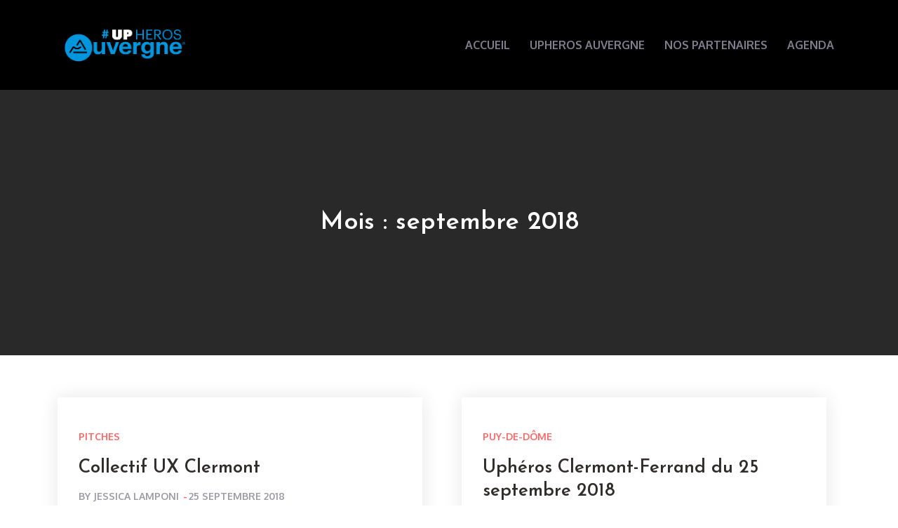

--- FILE ---
content_type: text/css
request_url: https://www.upheros.fr/wp-content/plugins/guten-post-layout/dist/blocks.style.build.css?ver=1642083767
body_size: 3367
content:
.left{text-align:left}.right{text-align:right}.center{text-align:center}.gpl-d-flex{display:-ms-flexbox;display:flex}.gpl-flex-wrap{-ms-flex-wrap:wrap;flex-wrap:wrap}.gpl-mb-30{margin-bottom:30px}.gpl-mb-10{margin-bottom:10px}.gpl-mb-15{margin-bottom:15px}.gpl-mb-20{margin-bottom:20px}.gpl-mlr-15{margin-right:15px;margin-left:15px}.gpl-mr-15{margin-right:15px}.gpl-plr-15{padding-right:15px;padding-left:15px}.gpl-pb-5{padding-bottom:5px}.gpl-d-block{display:block}.gpl-flex{-ms-flex:1 1;flex:1 1}.gpl-column-1{width:100%}.gpl-column-2{width:50%}.gpl-column-3{width:33.333%}.gpl-column-4{width:25%}.gpl-column-5{width:20%}.gpl-column-6{width:16.666%}.gpl-column-12{width:100%}.gpl-row{margin-left:-15px;margin-right:-15px}@media screen and (max-width: 767px){.gpl-column-1,.gpl-column-2,.gpl-column-3,.gpl-column-4,.gpl-column-5,.gpl-column-6{width:100%}}.gpl-arrow-icon{border:solid black;border-width:0 2px 2px 0;display:inline-block;padding:3px}.gpl-arrow-icon.gpl-right{-ms-transform:rotate(-45deg);transform:rotate(-45deg);-webkit-transform:rotate(-45deg)}.gpl-arrow-icon.gpl-left{-ms-transform:rotate(135deg);transform:rotate(135deg);-webkit-transform:rotate(135deg)}.gpl-arrow-icon.gpl-down{-ms-transform:rotate(45deg);transform:rotate(45deg);margin-bottom:2px;-webkit-transform:rotate(45deg)}.gpl-loading .gpl-reverse-spinner{position:absolute;height:50px;width:50px;left:0;right:0;margin:auto;top:45%;border:4px solid transparent;border-top-color:#3605f9;border-left-color:#1976d2;border-radius:50%;-webkit-animation:spin 1.5s linear infinite;animation:spin 1.5s linear infinite}.gpl-loading .gpl-reverse-spinner::before{position:absolute;top:15px;left:15px;right:15px;bottom:15px;content:"";border:4px solid transparent;border-top-color:#03a9f4;border-left-color:#03a9f4;border-radius:50%;-webkit-animation:spinBack 1s linear infinite;animation:spinBack 1s linear infinite}.gpl-loading .post-item{opacity:0.4}.gpl-post-heading-wrapper{margin:0 15px 30px;width:100%;margin-left:var(--item-padding-left-right);margin-right:var(--item-padding-left-right)}.gpl-post-heading-wrapper .gpl-post-heading-center p{max-width:820px;margin-left:auto;margin-right:auto}.gpl-post-heading-wrapper.gpl-has-filter{display:-ms-flexbox;display:flex;-ms-flex-pack:justify;justify-content:space-between;-ms-flex-align:center;align-items:center}@media screen and (max-width: 767px){.gpl-post-heading-wrapper.gpl-has-filter{display:block}}.gpl-post-heading-wrapper.gpl-has-filter p{padding-right:20px}.gpl-post-heading-wrapper.gpl-has-filter.gpl-post-heading-style1 p{padding-left:15px}.gpl-post-heading-wrapper.gpl-post-heading-style1 h3 a{position:relative;padding-left:15px}.gpl-post-heading-wrapper.gpl-post-heading-style1 h3 a:before{content:'';position:absolute;top:0;left:0;height:100%;background-color:#111;width:4px}.gpl-post-heading-wrapper.gpl-post-heading-style2{border-bottom:4px solid #111;padding-bottom:5px}.gpl-post-heading-wrapper.gpl-post-heading-style3{border-bottom:4px solid #111}.gpl-post-heading-wrapper.gpl-post-heading-style3 h3{font-size:20px}.gpl-post-heading-wrapper.gpl-post-heading-style3 h3 a{color:#fff;background:#111;padding:10px 15px;display:inline-block;-webkit-box-shadow:none;box-shadow:none;text-decoration:none}.gpl-post-heading-wrapper.gpl-post-heading-style3 h3 a:focus{-webkit-box-shadow:none;box-shadow:none;outline:none}.gpl-post-heading-wrapper.gpl-post-heading-center{text-align:center}.gpl-post-heading-wrapper.gpl-post-heading-center p{max-width:820px;margin-left:auto;margin-right:auto}.gpl-post-heading-wrapper.gpl-post-heading-right{text-align:right}.gpl-post-heading-wrapper h3{font-size:22px;line-height:1.2;font-weight:700;margin-top:0;margin-bottom:0;padding:0}.gpl-post-heading-wrapper h3 a{-webkit-box-shadow:none;box-shadow:none;text-decoration:none;color:#111}.gpl-post-heading-wrapper h3 a:focus{-webkit-box-shadow:none;box-shadow:none;outline:none}.gpl-post-heading-wrapper p{font-size:14px;line-height:1.4;font-weight:500;margin-top:10px;margin-bottom:10px;padding:0;width:100%;max-width:100%}.gpl-post-heading-wrapper .gpl-post-filter ul{margin:0;padding:0;list-style:none}.gpl-post-heading-wrapper .gpl-post-filter ul li{display:inline-block;margin-left:15px}.gpl-post-heading-wrapper .gpl-post-filter ul li a{text-transform:capitalize;color:#111;font-size:15px;font-weight:500;text-decoration:none;-webkit-box-shadow:none;box-shadow:none}.gpl-post-heading-wrapper .gpl-post-filter ul li a.active{color:#47b475}.gpl-post-heading-wrapper .gpl-post-filter ul li:hover a{color:#47b475}.gpl-post-heading-wrapper .gpl-post-filter ul li.gpl-filter-more{position:relative}.gpl-post-heading-wrapper .gpl-post-filter ul li.gpl-filter-more a{padding-right:5px}.gpl-post-heading-wrapper .gpl-post-filter ul li.gpl-filter-more ul{position:absolute;visibility:hidden;opacity:0;padding:10px 10px;background-color:#f9f9f9;min-width:160px;-webkit-box-shadow:0px 8px 16px 0px rgba(0,0,0,0.2);box-shadow:0px 8px 16px 0px rgba(0,0,0,0.2);border-radius:0 0 4px 4px;z-index:99;-webkit-transition:0.3s;-o-transition:0.3s;transition:0.3s;top:50px}.gpl-post-heading-wrapper .gpl-post-filter ul li.gpl-filter-more ul li{display:block}.gpl-post-heading-wrapper .gpl-post-filter ul li.gpl-filter-more ul li a{color:#111}.gpl-post-heading-wrapper .gpl-post-filter ul li.gpl-filter-more ul li:hover a{color:#47b475}.gpl-post-heading-wrapper .gpl-post-filter ul li.gpl-filter-more:hover ul{top:30px;visibility:visible;opacity:1}.gpl-post-pagination{width:100%;margin-left:calc( var(--item-padding-left-right) - 5px);margin-right:calc( var(--item-padding-left-right) - 5px)}.gpl-post-pagination .gpl-pagination{margin:0;padding:0;list-style:none}.gpl-post-pagination .gpl-pagination.gpl-pagination-text-arrow li.gpl-next-page-numbers a{width:70px}.gpl-post-pagination .gpl-pagination.gpl-pagination-text-arrow li.gpl-next-page-numbers a i{margin-left:2px}.gpl-post-pagination .gpl-pagination.gpl-pagination-text-arrow li.gpl-prev-page-numbers a{width:100px}.gpl-post-pagination .gpl-pagination.gpl-pagination-text-arrow li.gpl-prev-page-numbers a i{margin-right:2px;margin-bottom:1px}.gpl-post-pagination .gpl-pagination li{display:inline-block}.gpl-post-pagination .gpl-pagination li a{color:#111;display:inline-block;text-decoration:none;background-color:#EDF2F6;cursor:pointer;margin:0 5px;border-radius:4px;height:35px;width:35px;line-height:35px;-webkit-transition:0.4s;-o-transition:0.4s;transition:0.4s;text-align:center}.gpl-post-pagination .gpl-pagination li a:hover{background-color:#111;color:#fff;-webkit-transform:scale(1.06);-ms-transform:scale(1.06);transform:scale(1.06)}.gpl-post-pagination .gpl-pagination li a:hover i{border-color:#fff}.gpl-post-pagination .gpl-pagination li.current a{background-color:#111;color:#fff}.gpl-post-navigation{margin-left:var(--item-padding-left-right);margin-right:var(--item-padding-left-right)}.gpl-post-navigation.gpl-nav-bottom{width:100%}.gpl-post-navigation.gpl-nav-top-right{position:absolute;top:0;right:15px}.gpl-post-navigation a,.gpl-post-navigation span{background-color:#111;color:#fff;padding:5px 20px;border-radius:4px;font-size:14px;font-weight:500;line-height:1.2;-webkit-box-shadow:none;box-shadow:none;text-decoration:none;-webkit-transition:0.4s;-o-transition:0.4s;transition:0.4s;cursor:pointer}.gpl-post-navigation a i,.gpl-post-navigation span i{border-color:#fff}.gpl-post-navigation a .gpl-right,.gpl-post-navigation span .gpl-right{margin-left:2px}.gpl-post-navigation a .gpl-left,.gpl-post-navigation span .gpl-left{margin-right:2px;margin-bottom:1px}.gpl-post-navigation a:hover,.gpl-post-navigation span:hover{background-color:#211e1e;opacity:0.9;color:#fff}.gpl-post-navigation a.gpl-prev,.gpl-post-navigation span.gpl-prev{margin-right:5px}.gpl-post-navigation a.gpl-disable,.gpl-post-navigation span.gpl-disable{cursor:not-allowed;opacity:0.6}.wp-block-guten-post-layout-post-grid{position:relative;margin-left:var(--item-minus-padding-left-right);margin-right:var(--item-minus-padding-left-right)}.wp-block-guten-post-layout-post-grid .post-item{padding-left:var(--item-padding-left-right);padding-right:var(--item-padding-left-right);margin-bottom:var(--item-margin-bottom)}.wp-block-guten-post-layout-post-grid .post-item .active-post-link{position:absolute;left:0;right:0;height:100%;width:100%;z-index:2;-webkit-box-shadow:none;box-shadow:none;display:block}.wp-block-guten-post-layout-post-grid .post-item:focus,.wp-block-guten-post-layout-post-grid .post-item:hover{outline:none}.wp-block-guten-post-layout-post-grid .post-item .post-image{line-height:0;margin:0}.wp-block-guten-post-layout-post-grid .post-item .post-image a{-webkit-box-shadow:none;box-shadow:none}.wp-block-guten-post-layout-post-grid .post-item .post-image a:hover{-webkit-box-shadow:none;box-shadow:none}.wp-block-guten-post-layout-post-grid .post-item .post-image a img{width:100%;height:auto;-o-object-fit:cover;object-fit:cover}.wp-block-guten-post-layout-post-grid .post-item .post-content-area{overflow:hidden}.wp-block-guten-post-layout-post-grid .post-item .post-content-area .post-title{line-height:1.2;font-size:21px;padding-top:0;padding-bottom:0;margin-top:15px;margin-bottom:0}.wp-block-guten-post-layout-post-grid .post-item .post-content-area .post-title a{text-decoration:none;color:#222;-webkit-box-shadow:none;box-shadow:none}.wp-block-guten-post-layout-post-grid .post-item .post-content-area .post-meta{padding-top:25px;margin:0}.wp-block-guten-post-layout-post-grid .post-item .post-content-area .post-meta time,.wp-block-guten-post-layout-post-grid .post-item .post-content-area .post-meta a{font-weight:400;text-decoration:none;font-size:14px;color:#000000;text-transform:capitalize;padding-right:20px;-webkit-box-shadow:none;box-shadow:none}.wp-block-guten-post-layout-post-grid .post-item .post-content-area .post-meta time:last-child,.wp-block-guten-post-layout-post-grid .post-item .post-content-area .post-meta a:last-child{padding-right:0}.wp-block-guten-post-layout-post-grid .post-item .post-content-area .post-excerpt{margin-top:15px}.wp-block-guten-post-layout-post-grid .post-item .post-content-area .post-excerpt p{font-size:16px;color:#666666;margin:0;line-height:1.9}.wp-block-guten-post-layout-post-grid .post-item .post-content-area .post-image{margin:0}.wp-block-guten-post-layout-post-grid .post-item .post-content-area .post-read-moore{font-weight:700;margin-top:15px;display:inline-block;font-size:16px;border-bottom:1px solid #47b475;-webkit-box-shadow:none;box-shadow:none;color:#47b475;text-decoration:none}@media screen and (max-width: 991px){.wp-block-guten-post-layout-post-grid .slick-prev{left:-15px}}@media screen and (max-width: 767px){.wp-block-guten-post-layout-post-grid .slick-prev{left:0}}@media screen and (max-width: 991px){.wp-block-guten-post-layout-post-grid .slick-next{right:-15px}}@media screen and (max-width: 767px){.wp-block-guten-post-layout-post-grid .slick-next{right:0}}.wp-block-guten-post-layout-post-grid .slick-dots{bottom:-40px}.wp-block-guten-post-layout-post-grid .slick-dots li button{height:15px;width:15px;cursor:pointer;color:transparent;background:#47b475;border-radius:50%}.wp-block-guten-post-layout-post-grid .slick-dots li button:before{display:none}.wp-block-guten-post-layout-post-grid .slick-dots li.slick-active button{background:#000}.wp-block-guten-post-layout-post-grid.slick-slider .slick-next:before,.wp-block-guten-post-layout-post-grid.slick-slider .slick-prev:before,.wp-block-guten-post-layout-post-grid.gpl-slick-slider .slick-next:before,.wp-block-guten-post-layout-post-grid.gpl-slick-slider .slick-prev:before{color:#fff;font-size:45px;opacity:1}.wp-block-guten-post-layout-post-grid.slick-slider .slick-next:focus,.wp-block-guten-post-layout-post-grid.slick-slider .slick-prev:focus,.wp-block-guten-post-layout-post-grid.gpl-slick-slider .slick-next:focus,.wp-block-guten-post-layout-post-grid.gpl-slick-slider .slick-prev:focus{background-color:transparent;border:none}.wp-block-guten-post-layout-post-grid.slick-slider .slick-prev,.wp-block-guten-post-layout-post-grid.gpl-slick-slider .slick-prev{left:35px}.wp-block-guten-post-layout-post-grid.slick-slider .slick-next,.wp-block-guten-post-layout-post-grid.gpl-slick-slider .slick-next{right:35px}.wp-block-guten-post-layout-post-grid .gpl-inner-post-content{padding:40px;background-color:#F8F8FA}.wp-block-guten-post-layout-post-grid.post-grid-view.g_skin1 .post-item:nth-child(1){width:50%}@media screen and (max-width: 767px){.wp-block-guten-post-layout-post-grid.post-grid-view.g_skin1 .post-item:nth-child(1){width:100%}}.wp-block-guten-post-layout-post-grid.post-grid-view.g_skin1 .post-item:nth-child(2){width:50%}@media screen and (max-width: 767px){.wp-block-guten-post-layout-post-grid.post-grid-view.g_skin1 .post-item:nth-child(2){width:100%}}.wp-block-guten-post-layout-post-grid.post-grid-view.g_skin1.list-layout .post-item{width:100%}.wp-block-guten-post-layout-post-grid.post-grid-view.g_skin1 .post-item{padding-left:var(--item-padding-left-right);padding-right:var(--item-padding-left-right);margin-bottom:var(--item-margin-bottom)}.wp-block-guten-post-layout-post-grid.post-grid-view.g_skin1 .post-content-area{position:relative;height:var(--image-height, 500px);width:100%;-o-object-fit:cover;object-fit:cover;display:-ms-flexbox;display:flex;-ms-flex-direction:column;flex-direction:column;-ms-flex-pack:end;justify-content:flex-end}.wp-block-guten-post-layout-post-grid.post-grid-view.g_skin1 .post-content-area:hover .post-image a img{-webkit-transform:scale3d(1.1, 1.1, 1);transform:scale3d(1.1, 1.1, 1)}.wp-block-guten-post-layout-post-grid.post-grid-view.g_skin1 .post-content-area .gpl-inner-post-content{position:absolute;padding:30px 20px;background-color:transparent;width:100%}.wp-block-guten-post-layout-post-grid.post-grid-view.g_skin1 .post-content-area .post-image{width:100%}.wp-block-guten-post-layout-post-grid.post-grid-view.g_skin1 .post-content-area .post-image a img{height:var(--image-height, 500px);width:100%;-o-object-fit:cover;object-fit:cover;-webkit-transition:0.5s;-o-transition:0.5s;transition:0.5s;-webkit-transform:scale3d(1, 1, 1);transform:scale3d(1, 1, 1)}.wp-block-guten-post-layout-post-grid.post-grid-view.g_skin1 .post-content-area .post-meta{padding-top:0}.wp-block-guten-post-layout-post-grid.post-grid-view.g_skin1 .post-content-area .post-meta,.wp-block-guten-post-layout-post-grid.post-grid-view.g_skin1 .post-content-area h2.post-title,.wp-block-guten-post-layout-post-grid.post-grid-view.g_skin1 .post-content-area .post-excerpt,.wp-block-guten-post-layout-post-grid.post-grid-view.g_skin1 .post-content-area .post-read-moore{position:relative;z-index:2;opacity:1;color:#fff}.wp-block-guten-post-layout-post-grid.post-grid-view.g_skin1 .post-content-area .post-meta time,.wp-block-guten-post-layout-post-grid.post-grid-view.g_skin1 .post-content-area .post-meta a,.wp-block-guten-post-layout-post-grid.post-grid-view.g_skin1 .post-content-area h2.post-title time,.wp-block-guten-post-layout-post-grid.post-grid-view.g_skin1 .post-content-area h2.post-title a,.wp-block-guten-post-layout-post-grid.post-grid-view.g_skin1 .post-content-area .post-excerpt time,.wp-block-guten-post-layout-post-grid.post-grid-view.g_skin1 .post-content-area .post-excerpt a,.wp-block-guten-post-layout-post-grid.post-grid-view.g_skin1 .post-content-area .post-read-moore time,.wp-block-guten-post-layout-post-grid.post-grid-view.g_skin1 .post-content-area .post-read-moore a{color:#fff}.wp-block-guten-post-layout-post-grid.post-grid-view.g_skin1 .post-content-area .gpl-overlay-effect{position:absolute;content:'';height:100%;width:100%;background-color:rgba(0,0,0,0.5);top:0;z-index:1}.wp-block-guten-post-layout-post-grid.post-grid-view.g_skin2 .gpl-column-4{width:40%}@media screen and (max-width: 767px){.wp-block-guten-post-layout-post-grid.post-grid-view.g_skin2 .gpl-column-4{width:100%}}.wp-block-guten-post-layout-post-grid.post-grid-view.g_skin2 .gpl-column-4 .post-item{width:auto;padding-left:var(--item-padding-left-right);padding-right:var(--item-padding-left-right);margin-bottom:var(--item-margin-bottom)}.wp-block-guten-post-layout-post-grid.post-grid-view.g_skin2 .gpl-column-4 .post-item .post-content-area{position:relative;height:var(--image-height, 600px);width:100%;-o-object-fit:cover;object-fit:cover;display:-ms-flexbox;display:flex;-ms-flex-direction:column;flex-direction:column;-ms-flex-pack:end;justify-content:flex-end}.wp-block-guten-post-layout-post-grid.post-grid-view.g_skin2 .gpl-column-4 .post-item .post-content-area:hover .post-image a img{-webkit-transform:scale3d(1.1, 1.1, 1);transform:scale3d(1.1, 1.1, 1)}.wp-block-guten-post-layout-post-grid.post-grid-view.g_skin2 .gpl-column-4 .post-item .post-content-area .gpl-inner-post-content{padding:20px}.wp-block-guten-post-layout-post-grid.post-grid-view.g_skin2 .gpl-column-4 .post-item .post-content-area .post-image{width:100%;position:absolute;overflow:hidden;z-index:1}.wp-block-guten-post-layout-post-grid.post-grid-view.g_skin2 .gpl-column-4 .post-item .post-content-area .post-image a img{height:var(--image-height, 600px);width:auto;-o-object-fit:cover;object-fit:cover;-webkit-transition:0.5s;-o-transition:0.5s;transition:0.5s;-webkit-transform:scale3d(1, 1, 1);transform:scale3d(1, 1, 1)}.wp-block-guten-post-layout-post-grid.post-grid-view.g_skin2 .gpl-column-4 .post-item .post-content-area .post-meta{padding-top:0}.wp-block-guten-post-layout-post-grid.post-grid-view.g_skin2 .gpl-column-4 .post-item .post-content-area h2.post-title{font-size:18px}.wp-block-guten-post-layout-post-grid.post-grid-view.g_skin2 .gpl-column-4 .post-item .post-content-area .post-meta,.wp-block-guten-post-layout-post-grid.post-grid-view.g_skin2 .gpl-column-4 .post-item .post-content-area h2.post-title,.wp-block-guten-post-layout-post-grid.post-grid-view.g_skin2 .gpl-column-4 .post-item .post-content-area .post-excerpt,.wp-block-guten-post-layout-post-grid.post-grid-view.g_skin2 .gpl-column-4 .post-item .post-content-area .post-read-moore{position:relative;z-index:2;opacity:1;color:#fff}.wp-block-guten-post-layout-post-grid.post-grid-view.g_skin2 .gpl-column-4 .post-item .post-content-area .post-meta time,.wp-block-guten-post-layout-post-grid.post-grid-view.g_skin2 .gpl-column-4 .post-item .post-content-area .post-meta a,.wp-block-guten-post-layout-post-grid.post-grid-view.g_skin2 .gpl-column-4 .post-item .post-content-area h2.post-title time,.wp-block-guten-post-layout-post-grid.post-grid-view.g_skin2 .gpl-column-4 .post-item .post-content-area h2.post-title a,.wp-block-guten-post-layout-post-grid.post-grid-view.g_skin2 .gpl-column-4 .post-item .post-content-area .post-excerpt time,.wp-block-guten-post-layout-post-grid.post-grid-view.g_skin2 .gpl-column-4 .post-item .post-content-area .post-excerpt a,.wp-block-guten-post-layout-post-grid.post-grid-view.g_skin2 .gpl-column-4 .post-item .post-content-area .post-read-moore time,.wp-block-guten-post-layout-post-grid.post-grid-view.g_skin2 .gpl-column-4 .post-item .post-content-area .post-read-moore a{color:#fff}.wp-block-guten-post-layout-post-grid.post-grid-view.g_skin2 .gpl-column-4 .post-item .post-content-area .post-meta time{background:#e53935;padding:5px 10px;font-weight:700}.wp-block-guten-post-layout-post-grid.post-grid-view.g_skin2 .gpl-column-4 .post-item .post-content-area .gpl-overlay-effect{position:absolute;content:'';height:100%;width:100%;background-color:rgba(0,0,0,0.5);top:0;z-index:1}.wp-block-guten-post-layout-post-grid.post-grid-view.g_skin2 .gpl-column-8{width:60%}@media screen and (max-width: 767px){.wp-block-guten-post-layout-post-grid.post-grid-view.g_skin2 .gpl-column-8{width:100%}}.wp-block-guten-post-layout-post-grid.post-grid-view.g_skin2 .gpl-column-8 .post-item{padding-left:var(--item-padding-left-right);padding-right:var(--item-padding-left-right);margin-bottom:var(--item-margin-bottom)}.wp-block-guten-post-layout-post-grid.post-grid-view.g_skin2 .gpl-column-8 .post-item .post-content-area{position:relative;height:var(--item-height, 285px);width:100%;-o-object-fit:cover;object-fit:cover;display:-ms-flexbox;display:flex;-ms-flex-direction:column;flex-direction:column;-ms-flex-pack:end;justify-content:flex-end}.wp-block-guten-post-layout-post-grid.post-grid-view.g_skin2 .gpl-column-8 .post-item .post-content-area:hover .post-image a img{-webkit-transform:scale3d(1.1, 1.1, 1);transform:scale3d(1.1, 1.1, 1)}.wp-block-guten-post-layout-post-grid.post-grid-view.g_skin2 .gpl-column-8 .post-item .post-content-area .gpl-inner-post-content{padding:20px;background-color:transparent;width:100%;position:absolute}.wp-block-guten-post-layout-post-grid.post-grid-view.g_skin2 .gpl-column-8 .post-item .post-content-area .post-image{width:100%}.wp-block-guten-post-layout-post-grid.post-grid-view.g_skin2 .gpl-column-8 .post-item .post-content-area .post-image a img{height:500px;width:100%;-o-object-fit:cover;object-fit:cover;-webkit-transition:0.5s;-o-transition:0.5s;transition:0.5s;-webkit-transform:scale3d(1, 1, 1);transform:scale3d(1, 1, 1)}.wp-block-guten-post-layout-post-grid.post-grid-view.g_skin2 .gpl-column-8 .post-item .post-content-area .post-meta{padding-top:0}.wp-block-guten-post-layout-post-grid.post-grid-view.g_skin2 .gpl-column-8 .post-item .post-content-area h2.post-title{font-size:18px}.wp-block-guten-post-layout-post-grid.post-grid-view.g_skin2 .gpl-column-8 .post-item .post-content-area .post-meta,.wp-block-guten-post-layout-post-grid.post-grid-view.g_skin2 .gpl-column-8 .post-item .post-content-area h2.post-title,.wp-block-guten-post-layout-post-grid.post-grid-view.g_skin2 .gpl-column-8 .post-item .post-content-area .post-excerpt,.wp-block-guten-post-layout-post-grid.post-grid-view.g_skin2 .gpl-column-8 .post-item .post-content-area .post-read-moore{position:relative;z-index:2;opacity:1;color:#fff}.wp-block-guten-post-layout-post-grid.post-grid-view.g_skin2 .gpl-column-8 .post-item .post-content-area .post-meta time,.wp-block-guten-post-layout-post-grid.post-grid-view.g_skin2 .gpl-column-8 .post-item .post-content-area .post-meta a,.wp-block-guten-post-layout-post-grid.post-grid-view.g_skin2 .gpl-column-8 .post-item .post-content-area h2.post-title time,.wp-block-guten-post-layout-post-grid.post-grid-view.g_skin2 .gpl-column-8 .post-item .post-content-area h2.post-title a,.wp-block-guten-post-layout-post-grid.post-grid-view.g_skin2 .gpl-column-8 .post-item .post-content-area .post-excerpt time,.wp-block-guten-post-layout-post-grid.post-grid-view.g_skin2 .gpl-column-8 .post-item .post-content-area .post-excerpt a,.wp-block-guten-post-layout-post-grid.post-grid-view.g_skin2 .gpl-column-8 .post-item .post-content-area .post-read-moore time,.wp-block-guten-post-layout-post-grid.post-grid-view.g_skin2 .gpl-column-8 .post-item .post-content-area .post-read-moore a{color:#fff}.wp-block-guten-post-layout-post-grid.post-grid-view.g_skin2 .gpl-column-8 .post-item .post-content-area .post-meta time{background:#e53935;padding:5px 10px;font-weight:700}.wp-block-guten-post-layout-post-grid.post-grid-view.g_skin2 .gpl-column-8 .post-item .post-content-area .gpl-overlay-effect{position:absolute;content:'';height:100%;width:100%;background-color:rgba(0,0,0,0.5);top:0;z-index:1}.wp-block-guten-post-layout-post-grid.post-grid-view.g_skin3.list-layout .post-item{margin-bottom:30px}.wp-block-guten-post-layout-post-grid.post-grid-view.g_skin3.list-layout .post-item .post-content-area{display:-ms-flexbox;display:flex;-ms-flex-align:center;align-items:center;background-color:#F8F8FA}.wp-block-guten-post-layout-post-grid.post-grid-view.g_skin3.list-layout .post-item .post-content-area .post-image{-ms-flex:2;flex:2}.wp-block-guten-post-layout-post-grid.post-grid-view.g_skin3.list-layout .post-item .post-content-area .post-image a img{height:var(--image-height, auto)}.wp-block-guten-post-layout-post-grid.post-grid-view.g_skin3.list-layout .post-item .post-content-area .gpl-inner-post-content{background-color:transparent;-ms-flex:2;flex:2}.wp-block-guten-post-layout-post-grid.post-grid-view.g_skin3 .post-item{padding-left:var(--item-padding-left-right);padding-right:var(--item-padding-left-right);margin-bottom:var(--item-margin-bottom)}.wp-block-guten-post-layout-post-grid.post-grid-view.g_skin3 .post-item a img{height:var(--image-height, auto)}.wp-block-guten-post-layout-post-grid.post-grid-view.g_skin3 .post-item .post-item-wrapper.equal-height{background-color:#F8F8FA;height:100%}.wp-block-guten-post-layout-post-grid.post-grid-view.g_skin3 .post-item .post-item-wrapper.equal-height .gpl-inner-post-content{background-color:transparent}.wp-block-guten-post-layout-post-grid.post-grid-view.g_skin3 .post-item .post-content-area .post-meta{padding-top:0}.wp-block-guten-post-layout-post-grid.slick-slider .slick-track{display:-ms-flexbox;display:flex;-ms-flex-align:stretch;align-items:stretch;-ms-flex-pack:center;justify-content:center}.wp-block-guten-post-layout-post-grid.slick-slider .skin1 .post-content-area{position:relative;height:var(--image-height, 400px);width:100%;-o-object-fit:cover;object-fit:cover;display:-ms-flexbox;display:flex;-ms-flex-direction:column;flex-direction:column;-ms-flex-pack:end;justify-content:flex-end}.wp-block-guten-post-layout-post-grid.slick-slider .skin1 .post-content-area:hover .post-excerpt,.wp-block-guten-post-layout-post-grid.slick-slider .skin1 .post-content-area:hover .post-read-moore{opacity:1;-webkit-transform:translateX(0) translateY(0);-ms-transform:translateX(0) translateY(0);transform:translateX(0) translateY(0)}.wp-block-guten-post-layout-post-grid.slick-slider .skin1 .post-content-area:hover h2.post-title{-webkit-transform:translateY(0);-ms-transform:translateY(0);transform:translateY(0)}.wp-block-guten-post-layout-post-grid.slick-slider .skin1 .post-content-area .gpl-inner-post-content{padding:40px 35px;background-color:transparent;position:absolute;width:100%}.wp-block-guten-post-layout-post-grid.slick-slider .skin1 .post-content-area .post-image{width:100%}.wp-block-guten-post-layout-post-grid.slick-slider .skin1 .post-content-area .post-image a img{height:var(--image-height, 400px);width:100%;-o-object-fit:cover;object-fit:cover}.wp-block-guten-post-layout-post-grid.slick-slider .skin1 .post-content-area .post-meta{padding-top:0;display:none}.wp-block-guten-post-layout-post-grid.slick-slider .skin1 .post-content-area .post-excerpt,.wp-block-guten-post-layout-post-grid.slick-slider .skin1 .post-content-area .post-read-moore{position:relative;z-index:2;opacity:0;color:#fff;-webkit-transform:translateY(100%);-ms-transform:translateY(100%);transform:translateY(100%);-webkit-transition:0.3s ease-out;-o-transition:0.3s ease-out;transition:0.3s ease-out;-webkit-transition-property:opacity, -webkit-transform;transition-property:opacity, -webkit-transform;-o-transition-property:opacity, transform;transition-property:opacity, transform;transition-property:opacity, transform, -webkit-transform}.wp-block-guten-post-layout-post-grid.slick-slider .skin1 .post-content-area .post-excerpt p,.wp-block-guten-post-layout-post-grid.slick-slider .skin1 .post-content-area .post-read-moore p{color:#fff}.wp-block-guten-post-layout-post-grid.slick-slider .skin1 .post-content-area h2.post-title{position:relative;z-index:2;-webkit-transform:translateY(240px);-ms-transform:translateY(240px);transform:translateY(240px);-webkit-transition:0.3s ease-out;-o-transition:0.3s ease-out;transition:0.3s ease-out;-webkit-transition-property:-webkit-transform;transition-property:-webkit-transform;-o-transition-property:transform;transition-property:transform;transition-property:transform, -webkit-transform;font-size:21px;line-height:1.2;font-weight:700}.wp-block-guten-post-layout-post-grid.slick-slider .skin1 .post-content-area h2.post-title a{color:#fff}.wp-block-guten-post-layout-post-grid.slick-slider .skin1 .post-content-area .gpl-overlay-effect{position:absolute;content:'';height:100%;width:100%;background-color:rgba(0,0,0,0.5);top:0;z-index:1}.wp-block-guten-post-layout-post-grid.slick-slider .skin2 .post-content-area{display:-ms-flexbox;display:flex;background-color:#F8F8FA}.wp-block-guten-post-layout-post-grid.slick-slider .skin2 .post-content-area .post-image{width:60%}@media screen and (max-width: 767px){.wp-block-guten-post-layout-post-grid.slick-slider .skin2 .post-content-area .post-image{width:100%}}.wp-block-guten-post-layout-post-grid.slick-slider .skin2 .post-content-area .post-image a img{height:100%;width:100%;-o-object-fit:cover;object-fit:cover}.wp-block-guten-post-layout-post-grid.slick-slider .skin2 .post-content-area .gpl-inner-post-content{margin-top:auto;margin-bottom:auto;width:40%;padding:40px 30px}.wp-block-guten-post-layout-post-grid.slick-slider .skin2 .post-content-area .gpl-inner-post-content:not(.content-has-image){width:100%}.wp-block-guten-post-layout-post-grid.slick-slider .skin2 .post-content-area .gpl-inner-post-content .post-meta{padding-top:0}@media screen and (max-width: 767px){.wp-block-guten-post-layout-post-grid.slick-slider .skin2 .post-content-area .gpl-inner-post-content{width:100%}}.wp-block-guten-post-layout-post-grid.slick-slider.skin3 .slick-slide{height:auto;background-color:#F8F8FA;margin-left:var(--item-padding-left-right);margin-right:var(--item-padding-left-right);margin-bottom:var(--item-margin-bottom)}.wp-block-guten-post-layout-post-grid.slick-slider.skin3 .slick-slide .post-item,.wp-block-guten-post-layout-post-grid.slick-slider.skin3 .slick-slide.post-item{padding-left:0;padding-right:0;margin-bottom:0}.wp-block-guten-post-layout-post-grid.slick-slider.skin3 .slick-slide .post-item .post-image a img,.wp-block-guten-post-layout-post-grid.slick-slider.skin3 .slick-slide.post-item .post-image a img{height:var(--image-height, auto)}.wp-block-guten-post-layout-post-grid.slick-slider.skin3 .post-content-area{padding-left:0;padding-right:0;margin-left:0;margin-right:0}.wp-block-guten-post-layout-post-grid.slick-slider.skin3 .post-content-area .gpl-inner-post-content{background-color:transparent}.wp-block-guten-post-layout-post-grid.slick-slider.skin3 .post-content-area .gpl-inner-post-content .post-meta{padding-top:0}.gpl-cta-wrapper{padding-left:15px;padding-right:15px;text-align:center;width:100%}.gpl-cta-wrapper.left{text-align:left}.gpl-cta-wrapper.right{text-align:right}.gpl-cta-wrapper .gpl-cta-btn{font-weight:700;font-size:15px;text-decoration:none;display:inline-block;-webkit-box-shadow:none;box-shadow:none}.gpl-cta-wrapper .gpl-cta-btn i{padding-left:8px;position:relative;top:3px}.gpl-cta-wrapper .gpl-cta-btn.gpl-cta-fill-btn{background:#000;padding:8px 20px;border:1px solid #000;color:#fff}@-webkit-keyframes spin{from{-webkit-transform:rotate(0deg);transform:rotate(0deg)}to{-webkit-transform:rotate(360deg);transform:rotate(360deg)}}@keyframes spin{from{-webkit-transform:rotate(0deg);transform:rotate(0deg)}to{-webkit-transform:rotate(360deg);transform:rotate(360deg)}}@-webkit-keyframes spinBack{from{-webkit-transform:rotate(0deg);transform:rotate(0deg)}to{-webkit-transform:rotate(-720deg);transform:rotate(-720deg)}}@keyframes spinBack{from{-webkit-transform:rotate(0deg);transform:rotate(0deg)}to{-webkit-transform:rotate(-720deg);transform:rotate(-720deg)}}


--- FILE ---
content_type: text/css
request_url: https://www.upheros.fr/wp-content/themes/FentyBlog/style.css?ver=1.1.1.1580207758
body_size: 642
content:
/*
Theme Name: Fenty Blog
Theme URI: https://themepalace.com/downloads/blog-page
Template: blog-page
Author: Isabel B
Author URI: https://themepalace.com
Description: Blog Page is a material design WordPress theme for bloggers. The theme is a perfect fit for all kind of blogs such as food blogs, travel journals, personal blogs many more. Blog Page is a fully responsive design that always remains mobile-friendly and will render perfectly on all devices. If you want to create awesome-looking content quickly. The theme is beautifully crafted, clean, easy to use, responsive, features different layouts with sidebar position and allows unlimited color selection.
Tags: translation-ready,custom-background,theme-options,custom-menu,threaded-comments,featured-images,footer-widgets,left-sidebar,editor-style,right-sidebar,full-width-template,two-columns,three-columns,grid-layout,custom-colors,custom-header,custom-logo,featured-image-header,blog,portfolio,entertainment
Version: 1.1.1.1580207758
Updated: 2020-01-28 11:35:58

*/

#masthead{
    background: #000000 !important;
    position: fixed;
}

.site-description {
    color: white !important;
}

.secondary-navigation ul#secondary-menu li:hover > a {
    color: #00a5fa !important;
}

.secondary-navigation ul#secondary-menu li.current-menu-item > a {
    color: white !important;
}

#navigation-menu {
    display: none;
}

#about-me{
    background-color:#fff;
}

#recent {
    background-color: #f8f8f8;
}
.mec-wrap .mec-totalcal-box {
    display: none;
}
#hero-banner {
    margin-top: 100px;
}

.rpwe-time{
color: #333 !important;

}
ul {
    list-style: none;
}

.secondary-navigation ul#secondary-menu li.current-menu-item > a {
    color: #00a5fa !important;
}


--- FILE ---
content_type: application/javascript; charset=utf-8
request_url: https://www.upheros.fr/wp-content/themes/blog-page/assets/js/custom.min.js?ver=20151215
body_size: 495
content:
jQuery(document).ready(function(t){var e=t("#loader"),a=t("#preloader"),i=(t(window).scrollTop(),t(".backtotop")),n=t(".menu-toggle"),o=t(".primary-menu-toggle"),l=t("button.dropdown-toggle"),r=t("#primary-menu"),s=t("#secondary-menu"),c=t(".grid");a.delay(1e3).fadeOut(),e.delay(1e3).fadeOut("slow"),t(window).scroll(function(){1<t(this).scrollTop()?i.css({bottom:"25px"}):i.css({bottom:"-100px"})}),i.click(function(){return t("html, body").animate({scrollTop:"0px"},800),!1}),n.click(function(){s.slideToggle(),t(".site-header").toggleClass("menu-open"),t(".menu-overlay").toggleClass("active")}),o.click(function(){r.slideToggle(),t("#navigation-menu").toggleClass("menu-open"),t(".menu-overlay").toggleClass("active")}),l.click(function(){t(this).toggleClass("active"),t(this).parent().find(".sub-menu").first().slideToggle()}),t(".main-navigation ul li.search-menu a").click(function(e){e.preventDefault(),t(this).toggleClass("search-active"),t(".main-navigation #search").fadeToggle(),t(".main-navigation .search-field").focus()}),t(document).keyup(function(e){27===e.keyCode&&(t(".main-navigation ul li.search-menu a").removeClass("search-active"),t(".main-navigation #search").fadeOut())}),t(document).click(function(e){var a=t("#navigation-menu");a.is(e.target)||0!==a.has(e.target).length||(t(".main-navigation ul li.search-menu a").removeClass("search-active"),t(".main-navigation #search").fadeOut())}),c.imagesLoaded(function(){c.packery({itemSelector:".grid-item"})});var u=t(".grid");t("#filter-posts ul li a").on("click",function(e){e.preventDefault();var a=t(this).attr("data-filter");return u.isotope({filter:a}),t("#filter-posts ul li").removeClass("active"),t(this).parent().addClass("active"),!1}),packery=function(){u.isotope({resizable:!0,itemSelector:".grid-item",layoutMode:"packery",gutter:0})},packery()});

--- FILE ---
content_type: application/javascript; charset=utf-8
request_url: https://www.upheros.fr/wp-content/themes/blog-page/assets/js/navigation.min.js?ver=20151215
body_size: 470
content:
!function(t){var e,a,n,o,l,s;l=t(".main-navigate"),s=t("<button />",{class:"dropdown-toggle","aria-expanded":!1}).append(blog_page_l10n.icon).append(t("<span />",{class:"screen-reader-text",text:blog_page_l10n.expand})),l.find(".menu-item-has-children > a, .page_item_has_children > a").after(s),l.find(".current-menu-ancestor > button").addClass("toggled-on").attr("aria-expanded","true").find(".screen-reader-text").text(blog_page_l10n.collapse),l.find(".current-menu-ancestor > .sub-menu").addClass("toggled-on"),l.find(".dropdown-toggle").click(function(e){var a=t(this),n=a.find(".screen-reader-text");e.preventDefault(),a.toggleClass("toggled-on"),a.next(".children, .sub-menu").toggleClass("toggled-on"),a.attr("aria-expanded","false"===a.attr("aria-expanded")?"true":"false"),n.text(n.text()===blog_page_l10n.expand?blog_page_l10n.collapse:blog_page_l10n.expand)}),e=t("#masthead"),a=e.find(".menu-toggle"),n=e.find(".main-navigate"),o=e.find(".main-navigate ul"),a.length&&(a.attr("aria-expanded","false"),a.on("click.blog_page",function(){n.toggleClass("toggled-on"),t(this).attr("aria-expanded",n.hasClass("toggled-on"))})),function(){function e(){"none"===t(".menu-toggle").css("display")?(t(document.body).on("touchstart.blog_page",function(e){t(e.target).closest(".main-navigate li").length||t(".main-navigate li").removeClass("focus")}),o.find(".menu-item-has-children > a, .page_item_has_children > a").on("touchstart.blog_page",function(e){var a=t(this).parent("li");a.hasClass("focus")||(e.preventDefault(),a.toggleClass("focus"),a.siblings(".focus").removeClass("focus"))})):o.find(".menu-item-has-children > a, .page_item_has_children > a").unbind("touchstart.blog_page")}o.length&&o.children().length&&("ontouchstart"in window&&(t(window).on("resize.blog_page",e),e()),o.find("a").on("focus.blog_page blur.blog_page",function(){t(this).parents(".menu-item, .page_item").toggleClass("focus")}))}()}(jQuery);